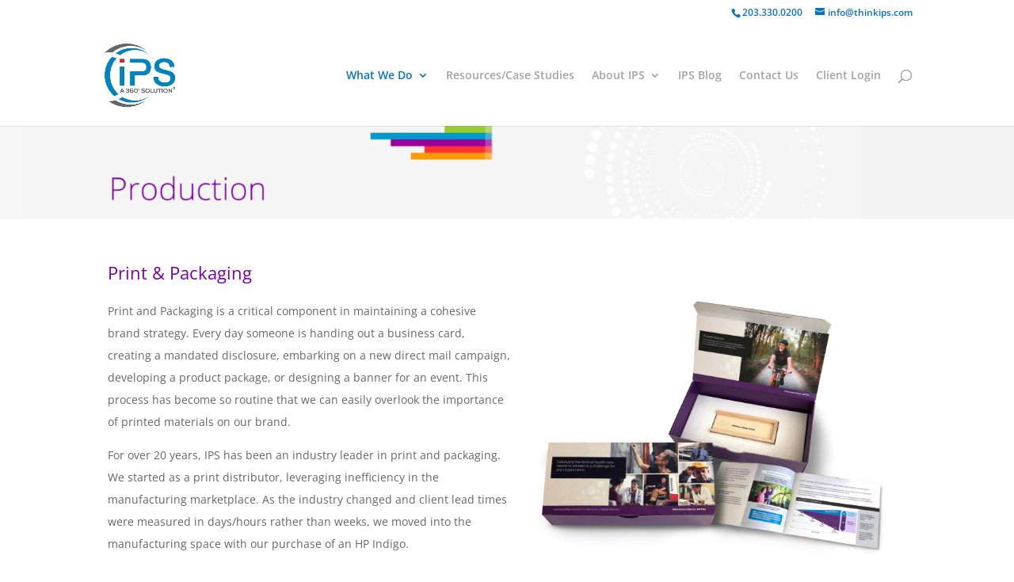

--- FILE ---
content_type: text/html; charset=UTF-8
request_url: https://thinkips.com/production/
body_size: 13627
content:
<!DOCTYPE html><html lang="en-US"><head><meta charset="UTF-8" /><meta http-equiv="X-UA-Compatible" content="IE=edge"><link rel="pingback" href="https://thinkips.com/xmlrpc.php" /> <script type="text/javascript">document.documentElement.className = 'js';</script> <link rel="preconnect" href="https://fonts.gstatic.com" crossorigin /><meta name='robots' content='index, follow, max-image-preview:large, max-snippet:-1, max-video-preview:-1' />  <script data-cfasync="false" data-pagespeed-no-defer>//
	var gtm4wp_datalayer_name = "dataLayer";
	var dataLayer = dataLayer || [];
//</script> <script type="text/javascript">let jqueryParams=[],jQuery=function(r){return jqueryParams=[...jqueryParams,r],jQuery},$=function(r){return jqueryParams=[...jqueryParams,r],$};window.jQuery=jQuery,window.$=jQuery;let customHeadScripts=!1;jQuery.fn=jQuery.prototype={},$.fn=jQuery.prototype={},jQuery.noConflict=function(r){if(window.jQuery)return jQuery=window.jQuery,$=window.jQuery,customHeadScripts=!0,jQuery.noConflict},jQuery.ready=function(r){jqueryParams=[...jqueryParams,r]},$.ready=function(r){jqueryParams=[...jqueryParams,r]},jQuery.load=function(r){jqueryParams=[...jqueryParams,r]},$.load=function(r){jqueryParams=[...jqueryParams,r]},jQuery.fn.ready=function(r){jqueryParams=[...jqueryParams,r]},$.fn.ready=function(r){jqueryParams=[...jqueryParams,r]};</script> <style id="aoatfcss" media="all">@charset "UTF-8";@font-face{font-family:'Open Sans';font-style:italic;font-weight:300;font-stretch:normal;font-display:swap;src:url(https://fonts.gstatic.com/s/opensans/v40/memQYaGs126MiZpBA-UFUIcVXSCEkx2cmqvXlWq8tWZ0Pw86hd0Rk5hkWV4exQ.ttf) format('truetype')}@font-face{font-family:'Open Sans';font-style:italic;font-weight:400;font-stretch:normal;font-display:swap;src:url(https://fonts.gstatic.com/s/opensans/v40/memQYaGs126MiZpBA-UFUIcVXSCEkx2cmqvXlWq8tWZ0Pw86hd0Rk8ZkWV4exQ.ttf) format('truetype')}@font-face{font-family:'Open Sans';font-style:italic;font-weight:600;font-stretch:normal;font-display:swap;src:url(https://fonts.gstatic.com/s/opensans/v40/memQYaGs126MiZpBA-UFUIcVXSCEkx2cmqvXlWq8tWZ0Pw86hd0RkxhjWV4exQ.ttf) format('truetype')}@font-face{font-family:'Open Sans';font-style:italic;font-weight:700;font-stretch:normal;font-display:swap;src:url(https://fonts.gstatic.com/s/opensans/v40/memQYaGs126MiZpBA-UFUIcVXSCEkx2cmqvXlWq8tWZ0Pw86hd0RkyFjWV4exQ.ttf) format('truetype')}@font-face{font-family:'Open Sans';font-style:italic;font-weight:800;font-stretch:normal;font-display:swap;src:url(https://fonts.gstatic.com/s/opensans/v40/memQYaGs126MiZpBA-UFUIcVXSCEkx2cmqvXlWq8tWZ0Pw86hd0Rk0ZjWV4exQ.ttf) format('truetype')}@font-face{font-family:'Open Sans';font-style:normal;font-weight:300;font-stretch:normal;font-display:swap;src:url(https://fonts.gstatic.com/s/opensans/v40/memSYaGs126MiZpBA-UvWbX2vVnXBbObj2OVZyOOSr4dVJWUgsiH0B4uaVc.ttf) format('truetype')}@font-face{font-family:'Open Sans';font-style:normal;font-weight:400;font-stretch:normal;font-display:swap;src:url(https://fonts.gstatic.com/s/opensans/v40/memSYaGs126MiZpBA-UvWbX2vVnXBbObj2OVZyOOSr4dVJWUgsjZ0B4uaVc.ttf) format('truetype')}@font-face{font-family:'Open Sans';font-style:normal;font-weight:600;font-stretch:normal;font-display:swap;src:url(https://fonts.gstatic.com/s/opensans/v40/memSYaGs126MiZpBA-UvWbX2vVnXBbObj2OVZyOOSr4dVJWUgsgH1x4uaVc.ttf) format('truetype')}@font-face{font-family:'Open Sans';font-style:normal;font-weight:700;font-stretch:normal;font-display:swap;src:url(https://fonts.gstatic.com/s/opensans/v40/memSYaGs126MiZpBA-UvWbX2vVnXBbObj2OVZyOOSr4dVJWUgsg-1x4uaVc.ttf) format('truetype')}@font-face{font-family:'Open Sans';font-style:normal;font-weight:800;font-stretch:normal;font-display:swap;src:url(https://fonts.gstatic.com/s/opensans/v40/memSYaGs126MiZpBA-UvWbX2vVnXBbObj2OVZyOOSr4dVJWUgshZ1x4uaVc.ttf) format('truetype')}@font-face{font-family:'Open Sans';font-style:italic;font-weight:300;font-stretch:normal;font-display:swap;src:url(https://fonts.gstatic.com/s/opensans/v40/memQYaGs126MiZpBA-UFUIcVXSCEkx2cmqvXlWq8tWZ0Pw86hd0Rk5hkWV4exg.woff) format('woff')}@font-face{font-family:'Open Sans';font-style:italic;font-weight:400;font-stretch:normal;font-display:swap;src:url(https://fonts.gstatic.com/s/opensans/v40/memQYaGs126MiZpBA-UFUIcVXSCEkx2cmqvXlWq8tWZ0Pw86hd0Rk8ZkWV4exg.woff) format('woff')}@font-face{font-family:'Open Sans';font-style:italic;font-weight:600;font-stretch:normal;font-display:swap;src:url(https://fonts.gstatic.com/s/opensans/v40/memQYaGs126MiZpBA-UFUIcVXSCEkx2cmqvXlWq8tWZ0Pw86hd0RkxhjWV4exg.woff) format('woff')}@font-face{font-family:'Open Sans';font-style:italic;font-weight:700;font-stretch:normal;font-display:swap;src:url(https://fonts.gstatic.com/s/opensans/v40/memQYaGs126MiZpBA-UFUIcVXSCEkx2cmqvXlWq8tWZ0Pw86hd0RkyFjWV4exg.woff) format('woff')}@font-face{font-family:'Open Sans';font-style:italic;font-weight:800;font-stretch:normal;font-display:swap;src:url(https://fonts.gstatic.com/s/opensans/v40/memQYaGs126MiZpBA-UFUIcVXSCEkx2cmqvXlWq8tWZ0Pw86hd0Rk0ZjWV4exg.woff) format('woff')}@font-face{font-family:'Open Sans';font-style:normal;font-weight:300;font-stretch:normal;font-display:swap;src:url(https://fonts.gstatic.com/s/opensans/v40/memSYaGs126MiZpBA-UvWbX2vVnXBbObj2OVZyOOSr4dVJWUgsiH0B4uaVQ.woff) format('woff')}@font-face{font-family:'Open Sans';font-style:normal;font-weight:400;font-stretch:normal;font-display:swap;src:url(https://fonts.gstatic.com/s/opensans/v40/memSYaGs126MiZpBA-UvWbX2vVnXBbObj2OVZyOOSr4dVJWUgsjZ0B4uaVQ.woff) format('woff')}@font-face{font-family:'Open Sans';font-style:normal;font-weight:600;font-stretch:normal;font-display:swap;src:url(https://fonts.gstatic.com/s/opensans/v40/memSYaGs126MiZpBA-UvWbX2vVnXBbObj2OVZyOOSr4dVJWUgsgH1x4uaVQ.woff) format('woff')}@font-face{font-family:'Open Sans';font-style:normal;font-weight:700;font-stretch:normal;font-display:swap;src:url(https://fonts.gstatic.com/s/opensans/v40/memSYaGs126MiZpBA-UvWbX2vVnXBbObj2OVZyOOSr4dVJWUgsg-1x4uaVQ.woff) format('woff')}@font-face{font-family:'Open Sans';font-style:normal;font-weight:800;font-stretch:normal;font-display:swap;src:url(https://fonts.gstatic.com/s/opensans/v40/memSYaGs126MiZpBA-UvWbX2vVnXBbObj2OVZyOOSr4dVJWUgshZ1x4uaVQ.woff) format('woff')}@font-face{font-family:'Open Sans';font-style:italic;font-weight:300;font-stretch:normal;font-display:swap;src:url(https://fonts.gstatic.com/s/opensans/v40/memQYaGs126MiZpBA-UFUIcVXSCEkx2cmqvXlWq8tWZ0Pw86hd0Rk5hkWV4ewA.woff2) format('woff2')}@font-face{font-family:'Open Sans';font-style:italic;font-weight:400;font-stretch:normal;font-display:swap;src:url(https://fonts.gstatic.com/s/opensans/v40/memQYaGs126MiZpBA-UFUIcVXSCEkx2cmqvXlWq8tWZ0Pw86hd0Rk8ZkWV4ewA.woff2) format('woff2')}@font-face{font-family:'Open Sans';font-style:italic;font-weight:600;font-stretch:normal;font-display:swap;src:url(https://fonts.gstatic.com/s/opensans/v40/memQYaGs126MiZpBA-UFUIcVXSCEkx2cmqvXlWq8tWZ0Pw86hd0RkxhjWV4ewA.woff2) format('woff2')}@font-face{font-family:'Open Sans';font-style:italic;font-weight:700;font-stretch:normal;font-display:swap;src:url(https://fonts.gstatic.com/s/opensans/v40/memQYaGs126MiZpBA-UFUIcVXSCEkx2cmqvXlWq8tWZ0Pw86hd0RkyFjWV4ewA.woff2) format('woff2')}@font-face{font-family:'Open Sans';font-style:italic;font-weight:800;font-stretch:normal;font-display:swap;src:url(https://fonts.gstatic.com/s/opensans/v40/memQYaGs126MiZpBA-UFUIcVXSCEkx2cmqvXlWq8tWZ0Pw86hd0Rk0ZjWV4ewA.woff2) format('woff2')}@font-face{font-family:'Open Sans';font-style:normal;font-weight:300;font-stretch:normal;font-display:swap;src:url(https://fonts.gstatic.com/s/opensans/v40/memSYaGs126MiZpBA-UvWbX2vVnXBbObj2OVZyOOSr4dVJWUgsiH0B4uaVI.woff2) format('woff2')}@font-face{font-family:'Open Sans';font-style:normal;font-weight:400;font-stretch:normal;font-display:swap;src:url(https://fonts.gstatic.com/s/opensans/v40/memSYaGs126MiZpBA-UvWbX2vVnXBbObj2OVZyOOSr4dVJWUgsjZ0B4uaVI.woff2) format('woff2')}@font-face{font-family:'Open Sans';font-style:normal;font-weight:600;font-stretch:normal;font-display:swap;src:url(https://fonts.gstatic.com/s/opensans/v40/memSYaGs126MiZpBA-UvWbX2vVnXBbObj2OVZyOOSr4dVJWUgsgH1x4uaVI.woff2) format('woff2')}@font-face{font-family:'Open Sans';font-style:normal;font-weight:700;font-stretch:normal;font-display:swap;src:url(https://fonts.gstatic.com/s/opensans/v40/memSYaGs126MiZpBA-UvWbX2vVnXBbObj2OVZyOOSr4dVJWUgsg-1x4uaVI.woff2) format('woff2')}@font-face{font-family:'Open Sans';font-style:normal;font-weight:800;font-stretch:normal;font-display:swap;src:url(https://fonts.gstatic.com/s/opensans/v40/memSYaGs126MiZpBA-UvWbX2vVnXBbObj2OVZyOOSr4dVJWUgshZ1x4uaVI.woff2) format('woff2')}.et_pb_pagebuilder_layout .et_pb_column{width:100%}body>:not(.preloader-plus){opacity:0}.preloader-plus{position:fixed;top:0;left:0;width:100vw;height:100vh;opacity:1;z-index:999;transform:scale(1);background-color:#e2edff}.preloader-plus *{opacity:1;transform:translate(0,0) scale(1);color:#65615f}.preloader-plus img{display:block;max-width:100%}.preloader-plus .preloader-content{position:absolute;top:50%;left:50%;transform:translate3d(-50%,-50%,0);width:100%;display:-ms-flexbox;display:flex;-ms-flex-flow:column nowrap;flex-flow:column nowrap;-ms-flex-align:center;align-items:center;-ms-flex-pack:center;justify-content:center}.preloader-plus .preloader-content>:not(:last-child){margin-bottom:20px}.preloader-plus .prog-bar-wrapper:not(.middle){position:fixed;width:100%;left:50%;right:50%;transform:translateX(-50%)}.preloader-plus .prog-bar{width:0;height:5px;background-color:#eda831}.preloader-plus .prog-bar-bg{position:absolute;width:100%;height:5px;background-color:#919191}.preloader-plus-default-icons{width:60px;height:60px}.preloader-plus .preloader-custom-img{animation:1.5s linear infinite preloader-none;width:100px}.preloader-plus .prog-bar-wrapper{top:0;padding-top:0;width:100%}a,body,div,form,h3,h4,html,iframe,img,li,p,span,ul{margin:0;padding:0;border:0;outline:0;font-size:100%;-ms-text-size-adjust:100%;-webkit-text-size-adjust:100%;vertical-align:baseline;background:0 0}ul{list-style:none}:focus{outline:0}article,footer,header,nav{display:block}body{--wp--preset--color--black:#000;--wp--preset--color--cyan-bluish-gray:#abb8c3;--wp--preset--color--white:#fff;--wp--preset--color--pale-pink:#f78da7;--wp--preset--color--vivid-red:#cf2e2e;--wp--preset--color--luminous-vivid-orange:#ff6900;--wp--preset--color--luminous-vivid-amber:#fcb900;--wp--preset--color--light-green-cyan:#7bdcb5;--wp--preset--color--vivid-green-cyan:#00d084;--wp--preset--color--pale-cyan-blue:#8ed1fc;--wp--preset--color--vivid-cyan-blue:#0693e3;--wp--preset--color--vivid-purple:#9b51e0;--wp--preset--gradient--vivid-cyan-blue-to-vivid-purple:linear-gradient(135deg,rgba(6,147,227,1) 0%,#9b51e0 100%);--wp--preset--gradient--light-green-cyan-to-vivid-green-cyan:linear-gradient(135deg,#7adcb4 0%,#00d082 100%);--wp--preset--gradient--luminous-vivid-amber-to-luminous-vivid-orange:linear-gradient(135deg,rgba(252,185,0,1) 0%,rgba(255,105,0,1) 100%);--wp--preset--gradient--luminous-vivid-orange-to-vivid-red:linear-gradient(135deg,rgba(255,105,0,1) 0%,#cf2e2e 100%);--wp--preset--gradient--very-light-gray-to-cyan-bluish-gray:linear-gradient(135deg,#eee 0%,#a9b8c3 100%);--wp--preset--gradient--cool-to-warm-spectrum:linear-gradient(135deg,#4aeadc 0%,#9778d1 20%,#cf2aba 40%,#ee2c82 60%,#fb6962 80%,#fef84c 100%);--wp--preset--gradient--blush-light-purple:linear-gradient(135deg,#ffceec 0%,#9896f0 100%);--wp--preset--gradient--blush-bordeaux:linear-gradient(135deg,#fecda5 0%,#fe2d2d 50%,#6b003e 100%);--wp--preset--gradient--luminous-dusk:linear-gradient(135deg,#ffcb70 0%,#c751c0 50%,#4158d0 100%);--wp--preset--gradient--pale-ocean:linear-gradient(135deg,#fff5cb 0%,#b6e3d4 50%,#33a7b5 100%);--wp--preset--gradient--electric-grass:linear-gradient(135deg,#caf880 0%,#71ce7e 100%);--wp--preset--gradient--midnight:linear-gradient(135deg,#020381 0%,#2874fc 100%);--wp--preset--font-size--small:13px;--wp--preset--font-size--medium:20px;--wp--preset--font-size--large:36px;--wp--preset--font-size--x-large:42px;--wp--preset--spacing--20:.44rem;--wp--preset--spacing--30:.67rem;--wp--preset--spacing--40:1rem;--wp--preset--spacing--50:1.5rem;--wp--preset--spacing--60:2.25rem;--wp--preset--spacing--70:3.38rem;--wp--preset--spacing--80:5.06rem;--wp--preset--shadow--natural:6px 6px 9px rgba(0,0,0,.2);--wp--preset--shadow--deep:12px 12px 50px rgba(0,0,0,.4);--wp--preset--shadow--sharp:6px 6px 0px rgba(0,0,0,.2);--wp--preset--shadow--outlined:6px 6px 0px -3px rgba(255,255,255,1),6px 6px rgba(0,0,0,1);--wp--preset--shadow--crisp:6px 6px 0px rgba(0,0,0,1);font-family:Open Sans,Arial,sans-serif;font-size:14px;color:#666;background-color:#fff;line-height:1.7em;font-weight:500;-webkit-font-smoothing:antialiased;-moz-osx-font-smoothing:grayscale}a{color:#2ea3f2;text-decoration:none}p{padding-bottom:1em}p:not(.has-background):last-of-type{padding-bottom:0}iframe{max-width:100%}h3,h4{color:#333;padding-bottom:10px;line-height:1em;font-weight:500}h3{font-size:22px}h4{font-size:18px}input{-webkit-appearance:none;font-family:inherit}#main-content{background-color:#fff}.container{width:80%;margin:auto;text-align:left;position:relative}.et-l--footer ul{list-style-type:disc;padding:0 0 23px 1em;line-height:26px}.page.et_pb_pagebuilder_layout #main-content{background-color:transparent}.et-social-facebook a.icon:before{content:"\e093"}.et-social-twitter a.icon:before{content:"\e094"}*{-webkit-box-sizing:border-box;box-sizing:border-box;margin:0;padding:0}#et-info-email:before,#et-info-phone:before,#et_search_icon:before,.mobile_menu_bar:before{font-family:ETmodules!important;speak:none;font-style:normal;font-weight:400;-webkit-font-feature-settings:normal;font-feature-settings:normal;font-variant:normal;text-transform:none;line-height:1;-webkit-font-smoothing:antialiased;-moz-osx-font-smoothing:grayscale;text-shadow:0 0;direction:ltr}.et-pb-icon{content:attr(data-icon);font-family:ETmodules;speak:none;font-weight:400;-webkit-font-feature-settings:normal;font-feature-settings:normal;font-variant:normal;text-transform:none;line-height:1;-webkit-font-smoothing:antialiased;font-size:96px;font-style:normal;display:inline-block;-webkit-box-sizing:border-box;box-sizing:border-box;direction:ltr}.et_pb_module.et_pb_text_align_left{text-align:left}.et_pb_module.et_pb_text_align_center{text-align:center}.clearfix:after{visibility:hidden;display:block;font-size:0;content:" ";clear:both;height:0}.et_builder_inner_content{position:relative;z-index:1}.et_pb_css_mix_blend_mode_passthrough{mix-blend-mode:unset!important}.et_pb_module,.et_pb_with_background{background-size:cover;background-position:50%;background-repeat:no-repeat}.et_pb_with_border{position:relative;border:0 solid #333}.et_pb_module{-webkit-animation-timing-function:linear;animation-timing-function:linear;-webkit-animation-duration:.2s;animation-duration:.2s}@font-face{font-family:ETmodules;font-display:block;src:url(https://j496fe.p3cdn1.secureserver.net/wp-content/themes/Divi/core/admin/fonts/modules/all/modules.eot);src:url(https://j496fe.p3cdn1.secureserver.net/wp-content/themes/Divi/core/admin/fonts/modules/all/modules.eot?#iefix) format("embedded-opentype"),url(https://j496fe.p3cdn1.secureserver.net/wp-content/themes/Divi/core/admin/fonts/modules/all/modules.ttf) format("truetype"),url(https://j496fe.p3cdn1.secureserver.net/wp-content/themes/Divi/core/admin/fonts/modules/all/modules.woff) format("woff"),url(https://j496fe.p3cdn1.secureserver.net/wp-content/themes/Divi/core/admin/fonts/modules/all/modules.svg#ETmodules) format("svg");font-weight:400;font-style:normal}@media (min-width:981px){.et_pb_section div.et_pb_row .et_pb_column .et_pb_module:last-child{margin-bottom:0}.et_pb_gutters1 .et_pb_column{margin-right:0}.et_pb_gutters1 .et_pb_column_4_4{width:100%}.et_pb_gutters1 .et_pb_column_4_4 .et_pb_module{margin-bottom:0}.et_pb_gutters1 .et_pb_column_1_2{width:50%}.et_pb_gutters1 .et_pb_column_1_2 .et_pb_module{margin-bottom:0}.et_pb_gutters1 .et_pb_column_1_3{width:33.3333%}.et_pb_gutters1 .et_pb_column_1_3 .et_pb_module{margin-bottom:0}}@media (max-width:980px){#page-container{padding-top:80px}.et_pb_column .et_pb_module{margin-bottom:30px}.et_pb_gutters1 .et_pb_column,.et_pb_gutters1 .et_pb_column .et_pb_module,.et_pb_row .et_pb_column .et_pb_module:last-child{margin-bottom:0}}@media (max-width:767px){.et_pb_gutters1 .et_pb_column,.et_pb_gutters1 .et_pb_column .et_pb_module{margin-bottom:0}}#top-menu li{word-wrap:break-word;display:inline-block;font-size:14px;padding-right:22px}.et_header_style_left #et-top-navigation{padding-top:33px}.et_header_style_left #et-top-navigation nav>ul>li>a{padding-bottom:33px}.et_header_style_left .logo_container{position:absolute;height:100%;width:100%}.et_header_style_left #et-top-navigation .mobile_menu_bar{padding-bottom:24px}#logo{width:auto;margin-bottom:0;max-height:54%;display:inline-block;float:none;vertical-align:middle;-webkit-transform:translate3d(0,0,0)}span.logo_helper{display:inline-block;height:100%;vertical-align:middle;width:0}#top-menu,#top-menu-nav{line-height:0}#et-top-navigation{font-weight:600;float:right}#top-menu,nav#top-menu-nav{float:left}#top-menu>li:last-child{padding-right:0}#top-menu a{text-decoration:none;display:block;position:relative}#et_search_icon:before{content:"\55";font-size:17px;left:0;position:absolute;top:-3px}#et_top_search{float:right;margin:3px 0 0 22px;position:relative;display:block;width:18px}.et-search-form{top:0;bottom:0;right:0;position:absolute;z-index:1000;width:100%}.et-search-form input{width:90%;border:none;color:#333;position:absolute;top:0;bottom:0;right:30px;margin:auto;background:0 0}.et-search-form .et-search-field::-ms-clear{width:0;height:0;display:none}.et_search_form_container{-webkit-animation:none;animation:none;-o-animation:none}.container.et_search_form_container{position:relative;opacity:0;height:1px}span.et_close_search_field{display:block;width:30px;height:30px;z-index:99999;position:absolute;right:0;top:0;bottom:0;margin:auto}span.et_close_search_field:after{font-family:ETmodules;content:'\4d';speak:none;font-weight:400;font-variant:normal;text-transform:none;line-height:1;-webkit-font-smoothing:antialiased;font-size:32px;display:inline-block;-webkit-box-sizing:border-box;box-sizing:border-box}.container.et_menu_container{z-index:99}.et_search_outer{width:100%;overflow:hidden;position:absolute;top:0}form.et-search-form{background:rgba(0,0,0,0)!important}input[type=search]::-webkit-search-cancel-button{-webkit-appearance:none}#top-menu li li{padding:0 20px;margin:0}#top-menu li li a{padding:6px 20px;width:200px}#top-menu .menu-item-has-children>a:first-child:after{font-family:ETmodules;content:"3";font-size:16px;position:absolute;right:0;top:0;font-weight:800}#top-menu .menu-item-has-children>a:first-child{padding-right:20px}#et_mobile_nav_menu{float:right;display:none}.mobile_menu_bar:before{content:"\61";content:"a";font-size:32px;position:relative;left:0;top:0}@media all and (max-width:980px){.et_non_fixed_nav #page-container{padding-top:0}#top-menu{display:none}#et-top-navigation{margin-right:0}.et_header_style_left #et-top-navigation{padding-top:24px;display:block}.et_header_style_left #logo{max-width:50%}#et_top_search{margin:0 35px 0 0;float:left}#et_search_icon:before{top:7px}.et_header_style_left .et-search-form{width:50%!important;max-width:50%!important}#et_mobile_nav_menu{display:block}}@media all and (max-width:479px){#et-top-navigation{margin-right:0}}#main-header{line-height:23px;font-weight:500;top:0;background-color:#fff;width:100%;box-shadow:0 1px 0 rgba(0,0,0,.1);position:relative;z-index:99999}.nav li li{padding:0 20px;margin:0;position:relative;line-height:2em}.nav li{position:relative;line-height:1em}.nav li ul{position:absolute;padding:20px 0;z-index:9999;width:240px;background:#fff;visibility:hidden;opacity:0;border-top:3px solid #2ea3f2;box-shadow:0 2px 5px rgba(0,0,0,.1);-moz-box-shadow:0 2px 5px rgba(0,0,0,.1);-webkit-box-shadow:0 2px 5px rgba(0,0,0,.1);-webkit-transform:translateZ(0);text-align:left}.nav li li a{font-size:14px}.et_mobile_menu{position:absolute;left:0;padding:5%;background:#fff;width:100%;visibility:visible;opacity:1;display:none;z-index:9999;border-top:3px solid #2ea3f2;box-shadow:0 2px 5px rgba(0,0,0,.1);-moz-box-shadow:0 2px 5px rgba(0,0,0,.1);-webkit-box-shadow:0 2px 5px rgba(0,0,0,.1)}.mobile_menu_bar{position:relative;display:block;line-height:0}.mobile_nav .select_page{display:none}#top-header{font-size:12px;z-index:100000;background-color:rgba(255,255,255,.03)}#top-header .container{padding-top:.75em;font-weight:600}#top-header,#top-header #et-info,#top-header .container{line-height:1em}#et-info-email,#et-info-phone{position:relative}#et-info-phone:before{content:"\e090";position:relative;top:2px;margin-right:2px}#et-info-phone{margin-right:13px}#et-info-email:before{content:"\e076";margin-right:4px}#et-secondary-menu{float:right}@media all and (max-width:980px){#top-header .container{padding-top:0}#et-info{padding-top:.75em}#et-secondary-menu{display:none!important}}@media all and (max-width:767px){#et-top-navigation{margin-right:0}#et-info,#et-secondary-menu{text-align:center;display:block;float:none}}.et_pb_scroll_top.et-pb-icon{text-align:center;background:rgba(0,0,0,.4);text-decoration:none;position:fixed;z-index:99999;bottom:125px;right:0;-webkit-border-top-left-radius:5px;-webkit-border-bottom-left-radius:5px;-moz-border-radius-topleft:5px;-moz-border-radius-bottomleft:5px;border-top-left-radius:5px;border-bottom-left-radius:5px;display:none;font-size:30px;padding:5px;color:#fff}.et_pb_scroll_top:before{content:'2'}.et_pb_section{position:relative;background-color:#fff;background-position:50%;background-size:cover}@media (min-width:981px){.et_pb_section{padding:4% 0}}@media (max-width:980px){.et_pb_section{padding:50px 0}}.et_pb_row{width:80%;margin:auto;position:relative}.et_pb_row:after{content:"";display:block;clear:both;visibility:hidden;line-height:0;height:0;width:0}.et_pb_column{float:left;position:relative;z-index:2;min-height:1px}.et_pb_row .et_pb_column.et-last-child,.et_pb_row .et_pb_column:last-child{margin-right:0!important}.et_pb_column,.et_pb_row{background-size:cover;background-position:50%;background-repeat:no-repeat}@media (min-width:981px){.et_pb_row{padding:2% 0}.et_pb_row .et_pb_column.et-last-child,.et_pb_row .et_pb_column:last-child{margin-right:0!important}}@media (max-width:980px){.et_pb_row{max-width:1080px;padding:30px 0}.et_pb_column{width:100%;margin-bottom:30px}.et_pb_row .et_pb_column.et-last-child,.et_pb_row .et_pb_column:last-child{margin-bottom:0}}@media (max-width:479px){.et_pb_gutters1 .et_pb_column{margin:0!important}.et_pb_gutters1 .et_pb_column .et_pb_module{margin-bottom:0}.et_pb_column{width:100%!important}}.et_pb_space{box-sizing:content-box;height:23px}.et_pb_divider_hidden{margin-bottom:0!important}.et_pb_divider_internal{display:inline-block;width:100%}.et_pb_space:after{content:"";display:table}.et_pb_text{word-wrap:break-word}.et_pb_text>:last-child{padding-bottom:0}.et_pb_text_inner{position:relative}ul.et_pb_social_media_follow{list-style-type:none!important;margin:0 0 22px;padding:0}.et_pb_social_media_follow li{display:inline-block;margin-bottom:8px;position:relative}.et_pb_social_media_follow li a{margin-right:8px;display:inline-block;text-decoration:none;text-align:center;position:relative}.et_pb_social_media_follow li:last-child a{margin-right:0}.et_pb_social_media_follow li a.icon{height:32px;width:32px;padding:0;box-sizing:content-box;border-radius:3px}.et_pb_social_media_follow li a.icon:before{height:32px;width:32px;font-size:16px;line-height:32px;display:block;color:#fff;position:relative;z-index:10}.et_pb_social_media_follow_network_name{display:none}.et_pb_social_icon a.icon{vertical-align:middle}.et_pb_social_icon a.icon:before{font-family:ETmodules;speak:none;font-style:normal;font-weight:400;font-variant:normal;text-transform:none;line-height:1;-webkit-font-smoothing:antialiased;-moz-osx-font-smoothing:grayscale;text-shadow:0 0;direction:ltr}.et-social-linkedin a.icon:before{content:"\E09D"}.et-social-youtube a.icon:before{content:"\E0A3"}@font-face{font-family:ETmodules;font-display:block;src:url(https://www.thinkips.com/wp-content/themes/Divi/core/admin/fonts/modules/social/modules.eot);src:url(https://www.thinkips.com/wp-content/themes/Divi/core/admin/fonts/modules/social/modules.eot?#iefix) format("embedded-opentype"),url(https://www.thinkips.com/wp-content/themes/Divi/core/admin/fonts/modules/social/modules.ttf) format("truetype"),url(https://www.thinkips.com/wp-content/themes/Divi/core/admin/fonts/modules/social/modules.woff) format("woff"),url(https://www.thinkips.com/wp-content/themes/Divi/core/admin/fonts/modules/social/modules.svg#ETmodules) format("svg");font-weight:400;font-style:normal}:root{--swiper-theme-color:#007aff;--swiper-navigation-size:44px;--background-color:#08122f}img{max-width:100%;height:auto}*,:after,:before{-webkit-box-sizing:border-box;box-sizing:border-box}.mobile_menu_bar:after,.mobile_menu_bar:before{color:#0c96f2}.et-search-form,.et_mobile_menu,.nav li ul{border-color:#0c96f2}.container,.et_pb_row{max-width:1920px}.nav li ul{border-color:#2ea3f2}#top-header,#top-header a{color:#0c71c3}#et_search_icon:before,#top-menu a,.et_search_form_container input,span.et_close_search_field:after{color:#a3a3a3}.et_search_form_container input::-moz-placeholder{color:#a3a3a3}.et_search_form_container input::-webkit-input-placeholder{color:#a3a3a3}.et_search_form_container input:-ms-input-placeholder{color:#a3a3a3}#main-header .nav li ul a{color:rgba(0,0,0,.7)}#top-menu li.current-menu-ancestor>a,#top-menu li.current-menu-item>a,#top-menu li.current_page_item>a{color:#0c71c3}@media only screen and (min-width:981px){.et_pb_row,.et_pb_section{padding:0}.et_header_style_left #et-top-navigation{padding:57px 0 0}.et_header_style_left #et-top-navigation nav>ul>li>a{padding-bottom:57px}#logo{max-height:62%}}@media only screen and (min-width:2400px){.et_pb_row,.et_pb_section{padding:0}}@media only screen and (max-width:980px){#et_search_icon:before,#top-menu a,.et_search_form_container input,.mobile_menu_bar:before{color:rgba(0,0,0,.6)}.et_close_search_field:after{color:rgba(0,0,0,.6)!important}.et_search_form_container input::-moz-placeholder{color:rgba(0,0,0,.6)}.et_search_form_container input::-webkit-input-placeholder{color:rgba(0,0,0,.6)}.et_search_form_container input:-ms-input-placeholder{color:rgba(0,0,0,.6)}.et_pb_row,.et_pb_section{padding:0}.et_pb_image_1 .et_pb_image_wrap img,.et_pb_image_2 .et_pb_image_wrap img,.et_pb_image_3 .et_pb_image_wrap img{width:auto}}.et_pb_section_0_tb_footer.et_pb_section{margin-bottom:-65px;background-color:#0a59b2!important}.et_pb_text_0_tb_footer{font-size:12px;margin-top:15px!important}.et_pb_text_1_tb_footer{font-size:12px;margin-top:25px!important;margin-bottom:25px!important}ul.et_pb_social_media_follow_0_tb_footer{background-color:RGBA(0,0,0,0);margin-top:25px!important;margin-bottom:25px!important}.et_pb_social_media_follow_network_0_tb_footer a.icon,.et_pb_social_media_follow_network_1_tb_footer a.icon,.et_pb_social_media_follow_network_2_tb_footer a.icon,.et_pb_social_media_follow_network_3_tb_footer a.icon{background-color:RGBA(0,0,0,0)!important}.et_pb_section_0.et_pb_section{background-color:#f4f4f4!important}.et_pb_row_0{background-color:#f7f7f7;width:85%}.et_pb_image_0 .et_pb_image_wrap img{max-height:1000px}.et_pb_image_0{padding-left:6px;width:100%;max-width:100%!important;text-align:left;margin-left:0}.et_pb_image_0 .et_pb_image_wrap,.et_pb_image_0 img{width:100%}.et_pb_row_2{height:595px;min-height:100px}.et_pb_row_2.et_pb_row{padding-bottom:0px!important;padding-left:8px!important;margin-right:auto!important;margin-bottom:20px!important;margin-left:auto!important}.et_pb_text_0{line-height:2em;min-height:393px}.et_pb_image_1 .et_pb_image_wrap img,.et_pb_image_2 .et_pb_image_wrap img,.et_pb_image_3 .et_pb_image_wrap img{max-height:1000px;width:auto}.et_pb_image_1{margin-top:50px!important;width:90%;max-width:100%;text-align:center}.et_pb_text_1{line-height:2em;height:491px;min-height:100px;padding-left:10px!important}.et_pb_image_2{width:100%;max-width:100%;text-align:right;margin-right:0}.et_pb_image_3{width:80%;max-width:100%;text-align:left;margin-left:0}.et_pb_row_0.et_pb_row{padding-left:25px!important;margin-left:0!important;margin-right:auto!important}.et_pb_image_1.et_pb_module,.et_pb_image_2.et_pb_module{margin-left:auto!important;margin-right:auto!important}@media only screen and (max-width:767px){body{font-size:11px}h3{font-size:16px}h4{font-size:13px}.et_pb_image_1 .et_pb_image_wrap img,.et_pb_image_2 .et_pb_image_wrap img,.et_pb_image_3 .et_pb_image_wrap img{width:auto}}#et-info{padding-bottom:.75em;display:block;float:right}@keyframes lds-dots{0%{opacity:1;transform:scale(1)}100%,50%{opacity:1;transform:scale(.5)}}@-webkit-keyframes lds-dots{0%{opacity:0}50%{opacity:.5}100%{opacity:1}}.lds-dots div{width:20%;height:20%;border-radius:50%;transform:scale(.5);-webkit-animation:1s linear infinite lds-dots;animation:1s linear infinite lds-dots}.lds-dots div:nth-child(1){background:#65615f;-webkit-animation-delay:.25s;animation-delay:.25s}.lds-dots div:nth-child(2){background:#65615f;-webkit-animation-delay:.5s;animation-delay:.5s}.lds-dots div:nth-child(3){background:#65615f;-webkit-animation-delay:.75s;animation-delay:.75s}.lds-dots div:nth-child(4){background:#65615f;-webkit-animation-delay:1s;animation-delay:1s}.lds-dots{display:flex;flex-flow:row nowrap;align-items:center;justify-content:space-between}.et_pb_image{margin-left:auto;margin-right:auto;line-height:0;display:block}.et_pb_image .et_pb_image_wrap{display:inline-block;position:relative;max-width:100%}.et_pb_image img{position:relative}</style><link rel="stylesheet" media="print" href="https://thinkips.com/wp-content/cache/autoptimize/css/autoptimize_d054324bc28f5b77470129f1cc9ef0b1.css" onload="this.onload=null;this.media='all';"><noscript id="aonoscrcss"><link media="all" href="https://thinkips.com/wp-content/cache/autoptimize/css/autoptimize_d054324bc28f5b77470129f1cc9ef0b1.css" rel="stylesheet"></noscript><title>Production - IPS</title><link rel="canonical" href="http://j49.6fe.myftpupload.com/production/" /><meta property="og:locale" content="en_US" /><meta property="og:type" content="article" /><meta property="og:title" content="Production" /><meta property="og:url" content="http://j49.6fe.myftpupload.com/production/" /><meta property="og:site_name" content="IPS" /><meta property="article:publisher" content="https://www.facebook.com/ThinkIPS/" /><meta property="article:modified_time" content="2021-06-03T13:51:02+00:00" /><meta name="twitter:card" content="summary_large_image" /><meta name="twitter:site" content="@Thinkips" /><meta name="twitter:label1" content="Est. reading time" /><meta name="twitter:data1" content="4 minutes" /> <script type="application/ld+json" class="yoast-schema-graph">{"@context":"https://schema.org","@graph":[{"@type":"Organization","@id":"http://j49.6fe.myftpupload.com/#organization","name":"IPS","url":"http://j49.6fe.myftpupload.com/","sameAs":["https://www.facebook.com/ThinkIPS/","https://www.linkedin.com/company/thinkips/","https://twitter.com/Thinkips"],"logo":{"@type":"ImageObject","@id":"http://j49.6fe.myftpupload.com/#logo","inLanguage":"en-US","url":"https://thinkips.com/wp-content/uploads/2019/04/IPSLogo.png","contentUrl":"https://thinkips.com/wp-content/uploads/2019/04/IPSLogo.png","width":468,"height":417,"caption":"IPS"},"image":{"@id":"http://j49.6fe.myftpupload.com/#logo"}},{"@type":"WebSite","@id":"http://j49.6fe.myftpupload.com/#website","url":"http://j49.6fe.myftpupload.com/","name":"IPS","description":"A 360 Degree Solution","publisher":{"@id":"http://j49.6fe.myftpupload.com/#organization"},"potentialAction":[{"@type":"SearchAction","target":{"@type":"EntryPoint","urlTemplate":"http://j49.6fe.myftpupload.com/?s={search_term_string}"},"query-input":"required name=search_term_string"}],"inLanguage":"en-US"},{"@type":"WebPage","@id":"http://j49.6fe.myftpupload.com/production/#webpage","url":"http://j49.6fe.myftpupload.com/production/","name":"Production - IPS","isPartOf":{"@id":"http://j49.6fe.myftpupload.com/#website"},"datePublished":"2019-04-15T20:25:08+00:00","dateModified":"2021-06-03T13:51:02+00:00","breadcrumb":{"@id":"http://j49.6fe.myftpupload.com/production/#breadcrumb"},"inLanguage":"en-US","potentialAction":[{"@type":"ReadAction","target":["http://j49.6fe.myftpupload.com/production/"]}]},{"@type":"BreadcrumbList","@id":"http://j49.6fe.myftpupload.com/production/#breadcrumb","itemListElement":[{"@type":"ListItem","position":1,"name":"Home","item":"http://j49.6fe.myftpupload.com/"},{"@type":"ListItem","position":2,"name":"Production"}]}]}</script> <link rel="alternate" type="application/rss+xml" title="IPS &raquo; Feed" href="https://thinkips.com/feed/" /><link rel="alternate" type="application/rss+xml" title="IPS &raquo; Comments Feed" href="https://thinkips.com/comments/feed/" /><meta content="Divi v.4.14.8" name="generator"/> <script type="text/javascript" src="https://thinkips.com/wp-includes/js/jquery/jquery.min.js?ver=3.7.1" id="jquery-core-js"></script> <script type="text/javascript" id="jquery-js-after">jqueryParams.length&&$.each(jqueryParams,function(e,r){if("function"==typeof r){var n=String(r);n.replace("$","jQuery");var a=new Function("return "+n)();$(document).ready(a)}});</script> <script type="text/javascript" id="preloader-plus-js-extra">var preloader_plus = {"animation_delay":"500","animation_duration":"1000"};</script> <link rel="https://api.w.org/" href="https://thinkips.com/wp-json/" /><link rel="alternate" title="JSON" type="application/json" href="https://thinkips.com/wp-json/wp/v2/pages/82" /><link rel="EditURI" type="application/rsd+xml" title="RSD" href="https://thinkips.com/xmlrpc.php?rsd" /><meta name="generator" content="WordPress 6.8.3" /><link rel='shortlink' href='https://thinkips.com/?p=82' /><link rel="alternate" title="oEmbed (JSON)" type="application/json+oembed" href="https://thinkips.com/wp-json/oembed/1.0/embed?url=https%3A%2F%2Fthinkips.com%2Fproduction%2F" /><link rel="alternate" title="oEmbed (XML)" type="text/xml+oembed" href="https://thinkips.com/wp-json/oembed/1.0/embed?url=https%3A%2F%2Fthinkips.com%2Fproduction%2F&#038;format=xml" /> <script type="text/javascript">var ajaxurl = 'https://thinkips.com/wp-admin/admin-ajax.php';</script>  <script data-cfasync="false" data-pagespeed-no-defer>//
	var dataLayer_content = {"pagePostType":"page","pagePostType2":"single-page","pagePostAuthor":"Phil Palmieri"};
	dataLayer.push( dataLayer_content );//</script> <script data-cfasync="false">//
(function(w,d,s,l,i){w[l]=w[l]||[];w[l].push({'gtm.start':
new Date().getTime(),event:'gtm.js'});var f=d.getElementsByTagName(s)[0],
j=d.createElement(s),dl=l!='dataLayer'?'&l='+l:'';j.async=true;j.src=
'//www.googletagmanager.com/gtm.'+'js?id='+i+dl;f.parentNode.insertBefore(j,f);
})(window,document,'script','dataLayer','GTM-K4SJN67');//</script> <meta name="viewport" content="width=device-width, initial-scale=1.0, maximum-scale=1.0, user-scalable=0" /> <script type="text/javascript">var _ss = _ss || [];
    _ss.push(['_setDomain', 'https://koi-3QNKEAQ446.marketingautomation.services/net']);
    _ss.push(['_setAccount', 'KOI-45QPV1A0Y0']);
    _ss.push(['_trackPageView']);
(function() {
    var ss = document.createElement('script');
    ss.type = 'text/javascript'; ss.async = true;
    ss.src = ('https:' == document.location.protocol ? 'https://' : 'http://') + 'koi-3QNKEAQ446.marketingautomation.services/client/ss.js?ver=2.2.1';
    var scr = document.getElementsByTagName('script')[0];
    scr.parentNode.insertBefore(ss, scr);
})();</script> 
 <script async src="https://www.googletagmanager.com/gtag/js?id=UA-144215129-1"></script> <script>window.dataLayer = window.dataLayer || [];
  function gtag(){dataLayer.push(arguments);}
  gtag('js', new Date());

  gtag('config', 'UA-144215129-1');</script> 
 <script text= "text/javascript">jQuery(function($){
function stickyFooter(){
var footer = $("#main-footer");
var position = footer.position();
var height = $(window).height();
height = height - position.top;
height = height - footer.outerHeight();
if (height > 0) {
footer.css({'margin-top' : height+'px'});
}
}
stickyFooter();
$(window).resize(function(){
stickyFooter();
});
});</script> <link rel="icon" href="https://thinkips.com/wp-content/uploads/2021/05/cropped-IPS_Logo_Hex-32x32.png" sizes="32x32" /><link rel="icon" href="https://thinkips.com/wp-content/uploads/2021/05/cropped-IPS_Logo_Hex-192x192.png" sizes="192x192" /><link rel="apple-touch-icon" href="https://thinkips.com/wp-content/uploads/2021/05/cropped-IPS_Logo_Hex-180x180.png" /><meta name="msapplication-TileImage" content="https://thinkips.com/wp-content/uploads/2021/05/cropped-IPS_Logo_Hex-270x270.png" /></head><body class="wp-singular page-template-default page page-id-82 wp-theme-Divi et-tb-has-template et-tb-has-footer et_pb_button_helper_class et_non_fixed_nav et_show_nav et_secondary_nav_enabled et_primary_nav_dropdown_animation_fade et_secondary_nav_dropdown_animation_fade et_header_style_left et_pb_gutter windows et_pb_gutters1 et_pb_pagebuilder_layout et_no_sidebar et_divi_theme et-db"><div id="page-container"><div id="et-boc" class="et-boc"><div id="top-header"><div class="container clearfix"><div id="et-info"> <span id="et-info-phone">203.330.0200</span> <a href="mailto:info@thinkips.com"><span id="et-info-email">info@thinkips.com</span></a></div><div id="et-secondary-menu"></div></div></div><header id="main-header" data-height-onload="114"><div class="container clearfix et_menu_container"><div class="logo_container"> <span class="logo_helper"></span> <a href="https://thinkips.com/"> <img src="https://thinkips.com/wp-content/uploads/2019/04/IPSLogo.png" width="468" height="417" alt="IPS" id="logo" data-height-percentage="62" /> </a></div><div id="et-top-navigation" data-height="114" data-fixed-height="33"><nav id="top-menu-nav"><ul id="top-menu" class="nav"><li class="menu-item menu-item-type-custom menu-item-object-custom current-menu-ancestor current-menu-parent menu-item-has-children menu-item-2804"><a>What We Do</a><ul class="sub-menu"><li class="menu-item menu-item-type-post_type menu-item-object-page menu-item-853"><a href="https://thinkips.com/brand-strategy/">Strategy</a></li><li class="menu-item menu-item-type-post_type menu-item-object-page menu-item-2350"><a href="https://thinkips.com/creative/">Creative</a></li><li class="menu-item menu-item-type-post_type menu-item-object-page current-menu-item page_item page-item-82 current_page_item menu-item-855"><a href="https://thinkips.com/production/" aria-current="page">Production</a></li><li class="menu-item menu-item-type-post_type menu-item-object-page menu-item-854"><a href="https://thinkips.com/marketing-automation/">Automation</a></li><li class="menu-item menu-item-type-post_type menu-item-object-page menu-item-857"><a href="https://thinkips.com/data-analytics/">Analytics</a></li></ul></li><li class="menu-item menu-item-type-post_type menu-item-object-page menu-item-858"><a href="https://thinkips.com/content-case-studies/">Resources/Case Studies</a></li><li class="menu-item menu-item-type-custom menu-item-object-custom menu-item-has-children menu-item-2842"><a>About IPS</a><ul class="sub-menu"><li class="menu-item menu-item-type-post_type menu-item-object-page menu-item-2841"><a href="https://thinkips.com/our-company/">Our Company</a></li><li class="menu-item menu-item-type-post_type menu-item-object-page menu-item-2840"><a href="https://thinkips.com/leadership-team/">Leadership Team</a></li></ul></li><li class="menu-item menu-item-type-post_type menu-item-object-page menu-item-1675"><a href="https://thinkips.com/ips-blog/">IPS Blog</a></li><li class="menu-item menu-item-type-post_type menu-item-object-page menu-item-204"><a href="https://thinkips.com/contact-us/">Contact Us</a></li><li class="menu-item menu-item-type-custom menu-item-object-custom menu-item-154"><a target="_blank" href="https://thinkips.myprintdesk.net/DSF/SmartStore.aspx">Client Login</a></li></ul></nav><div id="et_top_search"> <span id="et_search_icon"></span></div><div id="et_mobile_nav_menu"><div class="mobile_nav closed"> <span class="select_page">Select Page</span> <span class="mobile_menu_bar mobile_menu_bar_toggle"></span></div></div></div></div><div class="et_search_outer"><div class="container et_search_form_container"><form role="search" method="get" class="et-search-form" action="https://thinkips.com/"> <input type="search" class="et-search-field" placeholder="Search &hellip;" value="" name="s" title="Search for:" /></form> <span class="et_close_search_field"></span></div></div></header><div id="et-main-area"><div id="main-content"><article id="post-82" class="post-82 page type-page status-publish hentry"><div class="entry-content"><div class="et-l et-l--post"><div class="et_builder_inner_content et_pb_gutters1"><div class="et_pb_section et_pb_section_0 et_pb_with_background et_section_regular" ><div class="et_pb_row et_pb_row_0"><div class="et_pb_column et_pb_column_4_4 et_pb_column_0  et_pb_css_mix_blend_mode_passthrough et-last-child"><div class="et_pb_module et_pb_image et_pb_image_0"> <span class="et_pb_image_wrap "><img fetchpriority="high" decoding="async" width="6222" height="693" src="https://thinkips.com/wp-content/uploads/2021/05/IPS_Web_Production-2.png" alt="" title="IPS_Web_Production" srcset="https://thinkips.com/wp-content/uploads/2021/05/IPS_Web_Production-2.png 6222w, https://thinkips.com/wp-content/uploads/2021/05/IPS_Web_Production-2-1280x143.png 1280w, https://thinkips.com/wp-content/uploads/2021/05/IPS_Web_Production-2-980x109.png 980w, https://thinkips.com/wp-content/uploads/2021/05/IPS_Web_Production-2-480x53.png 480w" sizes="(min-width: 0px) and (max-width: 480px) 480px, (min-width: 481px) and (max-width: 980px) 980px, (min-width: 981px) and (max-width: 1280px) 1280px, (min-width: 1281px) 6222px, 100vw" class="wp-image-2241" /></span></div></div></div></div><div class="et_pb_section et_pb_section_1 et_section_regular" ><div class="et_pb_row et_pb_row_1"><div class="et_pb_column et_pb_column_4_4 et_pb_column_1  et_pb_css_mix_blend_mode_passthrough et-last-child"><div class="et_pb_module et_pb_divider_0 et_pb_space et_pb_divider_hidden"><div class="et_pb_divider_internal"></div></div><div class="et_pb_module et_pb_divider_1 et_pb_space et_pb_divider_hidden"><div class="et_pb_divider_internal"></div></div></div></div></div><div class="et_pb_section et_pb_section_2 et_section_regular" ><div class="et_pb_row et_pb_row_2"><div class="et_pb_column et_pb_column_1_2 et_pb_column_2  et_pb_css_mix_blend_mode_passthrough"><div class="et_pb_module et_pb_text et_pb_text_0  et_pb_text_align_left et_pb_bg_layout_light"><div class="et_pb_text_inner"><h4><span style="color: #7cda24;"></span></h4><h3><span style="color: #7d00a3;">Print &amp; Packaging</span></h3><p><span style="color: #7cda24;"></span></p><p>Print and Packaging is a critical component in maintaining a cohesive brand strategy. Every day someone is handing out a business card, creating a mandated disclosure, embarking on a new direct mail campaign, developing a product package, or designing a banner for an event. This process has become so routine that we can easily overlook the importance of printed materials on our brand.</p><p>For over 20 years, IPS has been an industry leader in print and packaging. We started as a print distributor, leveraging inefficiency in the manufacturing marketplace. As the industry changed and client lead times were measured in days/hours rather than weeks, we moved into the manufacturing space with our purchase of an HP Indigo.</p><p>More recently, as part of our commitment to staying on the leading edge of printing, we switched to a Ricoh 9200 Graphic Arts digital press. Coupled with our Direct to Press storefront automation and digital finishing equipment, we are positioned to bring our clients the best quality and lead times, backed by our 100% satisfaction guarantee.</p><p>IPS is the perfect choice for your printing needs. We are a G7 certified color space, PSDA certified print experts, and have the technology and equipment to exceed your expectations. We also offer kitting and fulfillment services, custom corporate ordering platforms, and mailing services.</p></div></div></div><div class="et_pb_column et_pb_column_1_2 et_pb_column_3  et_pb_css_mix_blend_mode_passthrough et-last-child"><div class="et_pb_module et_pb_image et_pb_image_1"> <span class="et_pb_image_wrap "><img loading="lazy" decoding="async" width="3960" height="2880" src="https://thinkips.com/wp-content/uploads/2021/05/WTW_Box-copy.png" alt="" title="WTW_Box copy" srcset="https://thinkips.com/wp-content/uploads/2021/05/WTW_Box-copy.png 3960w, https://thinkips.com/wp-content/uploads/2021/05/WTW_Box-copy-1280x931.png 1280w, https://thinkips.com/wp-content/uploads/2021/05/WTW_Box-copy-980x713.png 980w, https://thinkips.com/wp-content/uploads/2021/05/WTW_Box-copy-480x349.png 480w" sizes="auto, (min-width: 0px) and (max-width: 480px) 480px, (min-width: 481px) and (max-width: 980px) 980px, (min-width: 981px) and (max-width: 1280px) 1280px, (min-width: 1281px) 3960px, 100vw" class="wp-image-2745" /></span></div></div></div><div class="et_pb_row et_pb_row_3"><div class="et_pb_column et_pb_column_4_4 et_pb_column_4  et_pb_css_mix_blend_mode_passthrough et-last-child"><div class="et_pb_module et_pb_divider_2 et_pb_space et_pb_divider_hidden"><div class="et_pb_divider_internal"></div></div></div></div><div class="et_pb_row et_pb_row_4"><div class="et_pb_column et_pb_column_1_2 et_pb_column_5  et_pb_css_mix_blend_mode_passthrough"><div class="et_pb_module et_pb_text et_pb_text_1  et_pb_text_align_left et_pb_bg_layout_light"><div class="et_pb_text_inner"><h3><span style="color: #7d00a3;">Promotional Products</span></h3><p><span style="color: #7cda24;"></span></p><p>Promotional Products have been around since the first political button was created in 1789 for George Washington. The reason they are still a major part of an organization’s marketing efforts is because they work! Promotional products have cross-generational appeal and create lasting impressions on your customers. Studies show that 9 in 10 people who receive a promotional product can recall the brand. They also create tangible, personal connections between your brand and the customer.</p><p>IPS has the capabilities and know-how to take your promotional product marketing to the next level. As a member of The Advertising Specialty Institute (ASI), we have access to a network of trade only suppliers, ready to give us competitive pricing for all your custom promotional product needs. For products that are ordered regularly, we offer warehousing and fulfillment, customized company ordering portals, and end to end program overviews such as inventory management and usage reports. All this is designed to make your ordering of promotional products a smooth and seamless process.</p></div></div></div><div class="et_pb_column et_pb_column_1_2 et_pb_column_6  et_pb_css_mix_blend_mode_passthrough et-last-child"><div class="et_pb_module et_pb_image et_pb_image_2"> <span class="et_pb_image_wrap "><img loading="lazy" decoding="async" width="2550" height="3300" src="https://thinkips.com/wp-content/uploads/2021/05/promotional.png" alt="" title="promotional" srcset="https://thinkips.com/wp-content/uploads/2021/05/promotional.png 2550w, https://thinkips.com/wp-content/uploads/2021/05/promotional-1280x1656.png 1280w, https://thinkips.com/wp-content/uploads/2021/05/promotional-980x1268.png 980w, https://thinkips.com/wp-content/uploads/2021/05/promotional-480x621.png 480w" sizes="auto, (min-width: 0px) and (max-width: 480px) 480px, (min-width: 481px) and (max-width: 980px) 980px, (min-width: 981px) and (max-width: 1280px) 1280px, (min-width: 1281px) 2550px, 100vw" class="wp-image-2747" /></span></div></div></div></div><div class="et_pb_section et_pb_section_3 et_section_regular" ><div class="et_pb_row et_pb_row_5"><div class="et_pb_column et_pb_column_4_4 et_pb_column_7  et_pb_css_mix_blend_mode_passthrough et-last-child"><div class="et_pb_module et_pb_image et_pb_image_3"> <span class="et_pb_image_wrap "><img loading="lazy" decoding="async" width="3567" height="1150" src="https://thinkips.com/wp-content/uploads/2021/05/IPS_Web_Production_Purple-e1621356369539.png" alt="" title="IPS_Web_Production_Purple" srcset="https://thinkips.com/wp-content/uploads/2021/05/IPS_Web_Production_Purple-e1621356369539.png 3567w, https://thinkips.com/wp-content/uploads/2021/05/IPS_Web_Production_Purple-e1621356369539-1280x720.png 1280w, https://thinkips.com/wp-content/uploads/2021/05/IPS_Web_Production_Purple-e1621356369539-980x551.png 980w, https://thinkips.com/wp-content/uploads/2021/05/IPS_Web_Production_Purple-e1621356369539-480x270.png 480w" sizes="auto, (min-width: 0px) and (max-width: 480px) 480px, (min-width: 481px) and (max-width: 980px) 980px, (min-width: 981px) and (max-width: 1280px) 1280px, (min-width: 1281px) 3567px, 100vw" class="wp-image-2237" /></span></div></div></div></div></div></div></div></article></div><footer class="et-l et-l--footer"><div class="et_builder_inner_content et_pb_gutters1"><div class="et_pb_section et_pb_section_0_tb_footer et_pb_with_background et_section_regular" ><div class="et_pb_row et_pb_row_0_tb_footer"><div class="et_pb_column et_pb_column_1_3 et_pb_column_0_tb_footer  et_pb_css_mix_blend_mode_passthrough"><div class="et_pb_module et_pb_text et_pb_text_0_tb_footer  et_pb_text_align_left et_pb_bg_layout_light"><div class="et_pb_text_inner"><p style="text-align: center;"><a href="https://thinkips.com/privacy-policy/" target="_blank" rel="noopener"><span style="color: #ffffff;">Privacy Policy</span></a></p><p style="text-align: center;"><a href="https://secureservercdn.net/50.62.89.111/j49.6fe.myftpupload.com/page-sitemap.xml" target="_blank" rel="noopener"><span style="color: #ffffff;">Sitemap</span></a></p></div></div></div><div class="et_pb_column et_pb_column_1_3 et_pb_column_1_tb_footer  et_pb_css_mix_blend_mode_passthrough"><div class="et_pb_module et_pb_text et_pb_text_1_tb_footer  et_pb_text_align_left et_pb_bg_layout_light"><div class="et_pb_text_inner"><p style="text-align: center;"><span style="color: #ffffff;">Designed and Powered by IPS</span></p></div></div></div><div class="et_pb_column et_pb_column_1_3 et_pb_column_2_tb_footer  et_pb_css_mix_blend_mode_passthrough et-last-child"><ul class="et_pb_module et_pb_social_media_follow et_pb_social_media_follow_0_tb_footer clearfix  et_pb_text_align_center et_pb_bg_layout_light"><li
 class='et_pb_social_media_follow_network_0_tb_footer et_pb_social_icon et_pb_social_network_link  et-social-linkedin'><a
 href='https://www.linkedin.com/company/thinkips/about/?viewAsMember=true'
 class='icon et_pb_with_border'
 title='Follow on LinkedIn'
 target="_blank"><span
 class='et_pb_social_media_follow_network_name'
 aria-hidden='true'
 >Follow</span></a></li><li
 class='et_pb_social_media_follow_network_1_tb_footer et_pb_social_icon et_pb_social_network_link  et-social-facebook'><a
 href='https://www.facebook.com/ThinkIPS/'
 class='icon et_pb_with_border'
 title='Follow on Facebook'
 target="_blank"><span
 class='et_pb_social_media_follow_network_name'
 aria-hidden='true'
 >Follow</span></a></li><li
 class='et_pb_social_media_follow_network_2_tb_footer et_pb_social_icon et_pb_social_network_link  et-social-twitter'><a
 href='https://twitter.com/ThinkIPS'
 class='icon et_pb_with_border'
 title='Follow on Twitter'
 target="_blank"><span
 class='et_pb_social_media_follow_network_name'
 aria-hidden='true'
 >Follow</span></a></li><li
 class='et_pb_social_media_follow_network_3_tb_footer et_pb_social_icon et_pb_social_network_link  et-social-youtube'><a
 href='https://www.youtube.com/channel/UCWVcPNL6PhznEBQ5uuy7UOw/featured'
 class='icon et_pb_with_border'
 title='Follow on Youtube'
 target="_blank"><span
 class='et_pb_social_media_follow_network_name'
 aria-hidden='true'
 >Follow</span></a></li></ul></div></div></div></div></footer></div></div></div> <script type="speculationrules">{"prefetch":[{"source":"document","where":{"and":[{"href_matches":"\/*"},{"not":{"href_matches":["\/wp-*.php","\/wp-admin\/*","\/wp-content\/uploads\/*","\/wp-content\/*","\/wp-content\/plugins\/*","\/wp-content\/themes\/Divi\/*","\/*\\?(.+)"]}},{"not":{"selector_matches":"a[rel~=\"nofollow\"]"}},{"not":{"selector_matches":".no-prefetch, .no-prefetch a"}}]},"eagerness":"conservative"}]}</script> <div class="preloader-plus"><div class="prog-bar-wrapper"><div class="prog-bar-bg"></div><div class="prog-bar"></div></div><div class="preloader-content"><div class="lds-css ng-scope"><div class="lds-dots preloader-plus-default-icons"><div></div><div></div><div></div><div></div></div></div> <img class="preloader-custom-img" src="https://thinkips.com/wp-content/uploads/2019/04/IPSLogo.png" /></div></div> <noscript><iframe src="https://www.googletagmanager.com/ns.html?id=GTM-K4SJN67"
height="0" width="0" style="display:none;visibility:hidden" aria-hidden="true"></iframe></noscript>  <script type="application/javascript">(function() {
				var file     = ["https:\/\/thinkips.com\/wp-content\/et-cache\/82\/et-divi-dynamic-tb-2808-82-late.css"];
				var handle   = document.getElementById('divi-style-inline-inline-css');
				var location = handle.parentNode;

				if (0===document.querySelectorAll('link[href="' + file + '"]').length) {
					var link  = document.createElement('link');
					link.rel  = 'stylesheet';
					link.id   = 'et-dynamic-late-css';
					link.href = file;

					location.insertBefore(link, handle.nextSibling);
				}
			})();</script>  <script type="text/javascript">_linkedin_partner_id = "2009057";
window._linkedin_data_partner_ids = window._linkedin_data_partner_ids || [];
window._linkedin_data_partner_ids.push(_linkedin_partner_id);</script><script type="text/javascript">(function(){var s = document.getElementsByTagName("script")[0];
var b = document.createElement("script");
b.type = "text/javascript";b.async = true;
b.src = "https://snap.licdn.com/li.lms-analytics/insight.min.js";
s.parentNode.insertBefore(b, s);})();</script>  <script type="text/javascript" id="ppress-frontend-script-js-extra">var pp_ajax_form = {"ajaxurl":"https:\/\/thinkips.com\/wp-admin\/admin-ajax.php","confirm_delete":"Are you sure?","deleting_text":"Deleting...","deleting_error":"An error occurred. Please try again.","nonce":"7b48039512","disable_ajax_form":"false"};</script> <script type="text/javascript" id="divi-custom-script-js-extra">var DIVI = {"item_count":"%d Item","items_count":"%d Items"};
var et_builder_utils_params = {"condition":{"diviTheme":true,"extraTheme":false},"scrollLocations":["app","top"],"builderScrollLocations":{"desktop":"app","tablet":"app","phone":"app"},"onloadScrollLocation":"app","builderType":"fe"};
var et_frontend_scripts = {"builderCssContainerPrefix":"#et-boc","builderCssLayoutPrefix":"#et-boc .et-l"};
var et_pb_custom = {"ajaxurl":"https:\/\/thinkips.com\/wp-admin\/admin-ajax.php","images_uri":"https:\/\/thinkips.com\/wp-content\/themes\/Divi\/images","builder_images_uri":"https:\/\/thinkips.com\/wp-content\/themes\/Divi\/includes\/builder\/images","et_frontend_nonce":"f31496c25a","subscription_failed":"Please, check the fields below to make sure you entered the correct information.","et_ab_log_nonce":"d6d55c4e6f","fill_message":"Please, fill in the following fields:","contact_error_message":"Please, fix the following errors:","invalid":"Invalid email","captcha":"Captcha","prev":"Prev","previous":"Previous","next":"Next","wrong_captcha":"You entered the wrong number in captcha.","wrong_checkbox":"Checkbox","ignore_waypoints":"no","is_divi_theme_used":"1","widget_search_selector":".widget_search","ab_tests":[],"is_ab_testing_active":"","page_id":"82","unique_test_id":"","ab_bounce_rate":"5","is_cache_plugin_active":"yes","is_shortcode_tracking":"","tinymce_uri":""};
var et_pb_box_shadow_elements = [];</script> <script type="text/javascript" id="divi-gallery-extended-frontend-bundle-js-extra">var DiviGalleryExtendedFrontendData = {"ajaxurl":"https:\/\/thinkips.com\/wp-admin\/admin-ajax.php","ajaxnonce":"3eb3b9c0bc"};</script> <script>'undefined'=== typeof _trfq || (window._trfq = []);'undefined'=== typeof _trfd && (window._trfd=[]),
                _trfd.push({'tccl.baseHost':'secureserver.net'}),
                _trfd.push({'ap':'wpaas'},
                    {'server':'aa75e8cf-c7af-3b11-3967-67820dfb4b4f.secureserver.net'},
                    {'pod':'P3NLWPPOD11'},
                    {'storage':'p3cephmah005pod11_data16'},                     {'xid':'45532504'},
                    {'wp':'6.8.3'},
                    {'php':'8.0.30.4'},
                    {'loggedin':'0'},
                    {'cdn':'1'},
                    {'builder':'divi'},
                    {'theme':'divi'},
                    {'wds':'0'},
                    {'wp_alloptions_count':'780'},
                    {'wp_alloptions_bytes':'266206'},
                    {'gdl_coming_soon_page':'0'}
                                    );
            var trafficScript = document.createElement('script'); trafficScript.src = 'https://img1.wsimg.com/signals/js/clients/scc-c2/scc-c2.min.js'; window.document.head.appendChild(trafficScript);</script> <script>window.addEventListener('click', function (elem) { var _elem$target, _elem$target$dataset, _window, _window$_trfq; return (elem === null || elem === void 0 ? void 0 : (_elem$target = elem.target) === null || _elem$target === void 0 ? void 0 : (_elem$target$dataset = _elem$target.dataset) === null || _elem$target$dataset === void 0 ? void 0 : _elem$target$dataset.eid) && ((_window = window) === null || _window === void 0 ? void 0 : (_window$_trfq = _window._trfq) === null || _window$_trfq === void 0 ? void 0 : _window$_trfq.push(["cmdLogEvent", "click", elem.target.dataset.eid]));});</script> <script src='https://img1.wsimg.com/traffic-assets/js/tccl-tti.min.js' onload="window.tti.calculateTTI()"></script> <span class="et_pb_scroll_top et-pb-icon"></span> <script defer src="https://thinkips.com/wp-content/cache/autoptimize/js/autoptimize_1d0bfaf939c7f2a4e09c0d0885935dff.js"></script></body></html>

--- FILE ---
content_type: application/javascript
request_url: https://koi-3qnkeaq446.marketingautomation.services/koi?rf=&hn=thinkips.com&lg=en-US%40posix&sr=1280x720&cd=24&vr=2.4.1&se=1763650095911&ac=KOI-45QPV1A0Y0&ts=1763650096&pt=NaN&pl=NaN&loc=https%3A%2F%2Fthinkips.com%2Fproduction%2F&tp=page&ti=Production%20-%20IPS
body_size: -72
content:
window._ss.handleResponse({"isChatbotCapable":false,"trackingID":"202511|691f2a301a55d9544919fee9","type":"page"});
